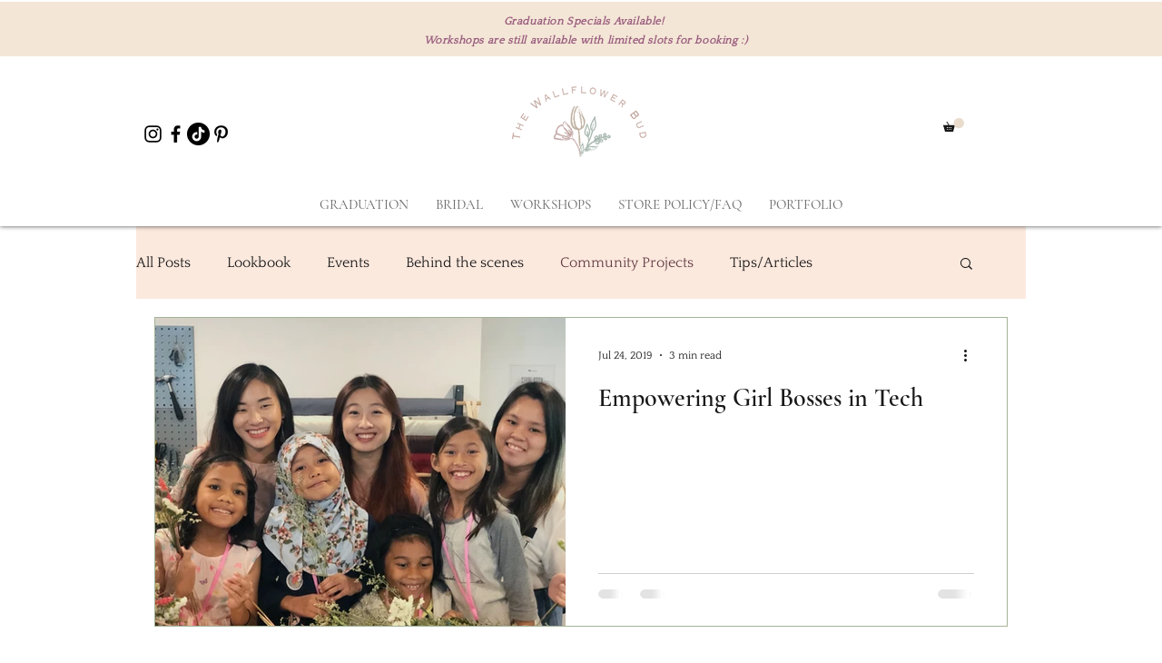

--- FILE ---
content_type: text/html; charset=utf-8
request_url: https://www.google.com/recaptcha/api2/aframe
body_size: 268
content:
<!DOCTYPE HTML><html><head><meta http-equiv="content-type" content="text/html; charset=UTF-8"></head><body><script nonce="YpqoWuYMkAzRY5KrVs3Tyg">/** Anti-fraud and anti-abuse applications only. See google.com/recaptcha */ try{var clients={'sodar':'https://pagead2.googlesyndication.com/pagead/sodar?'};window.addEventListener("message",function(a){try{if(a.source===window.parent){var b=JSON.parse(a.data);var c=clients[b['id']];if(c){var d=document.createElement('img');d.src=c+b['params']+'&rc='+(localStorage.getItem("rc::a")?sessionStorage.getItem("rc::b"):"");window.document.body.appendChild(d);sessionStorage.setItem("rc::e",parseInt(sessionStorage.getItem("rc::e")||0)+1);localStorage.setItem("rc::h",'1768824604831');}}}catch(b){}});window.parent.postMessage("_grecaptcha_ready", "*");}catch(b){}</script></body></html>